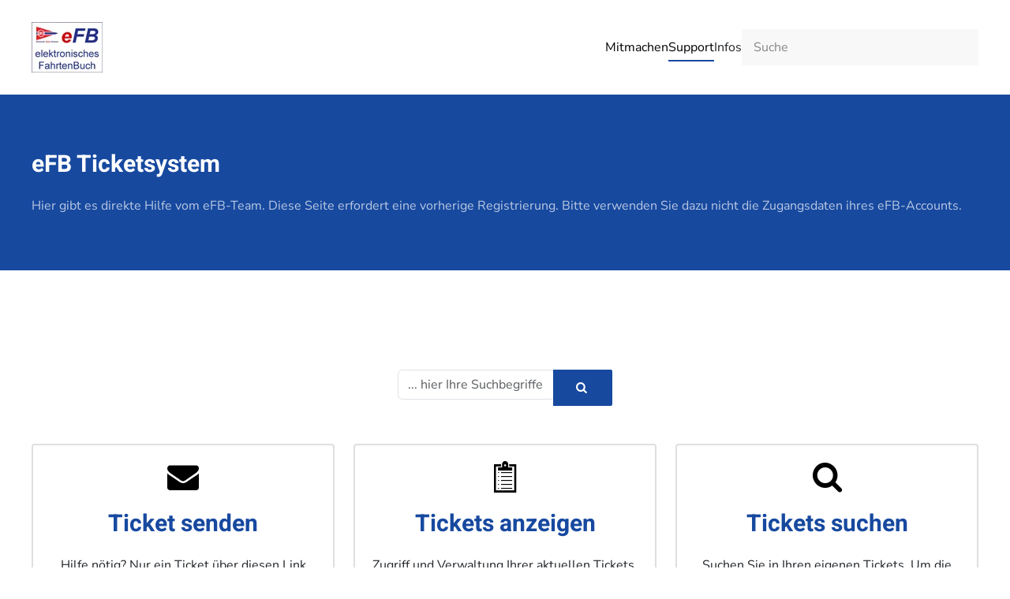

--- FILE ---
content_type: text/html; charset=utf-8
request_url: https://www.kanu-efb.de/support/ticket/artikel-ansehen/1:ich-habe-mein-kennwort-vergessen-was-soll-ich-tun
body_size: 4983
content:
<!DOCTYPE html>
<html lang="de-de" dir="ltr">
    <head>
        <meta name="viewport" content="width=device-width, initial-scale=1">
        <link rel="icon" href="/images/favicon.ico" sizes="any">
                <link rel="apple-touch-icon" href="/templates/yootheme/packages/theme-joomla/assets/images/apple-touch-icon.png">
        <meta charset="utf-8">
	<meta name="generator" content="Joomla! - Open Source Content Management">
	<title>Supportticket</title>
	<link href="https://www.kanu-efb.de/component/finder/search?format=opensearch&amp;Itemid=101" rel="search" title="OpenSearch DKV - Elektronisches Fahrtenbuch" type="application/opensearchdescription+xml">
<link href="/media/vendor/bootstrap/css/bootstrap.min.css?5.3.8" rel="stylesheet">
	<link href="/media/vendor/joomla-custom-elements/css/joomla-alert.min.css?0.4.1" rel="stylesheet">
	<link href="/media/system/css/joomla-fontawesome.min.css?4.5.33" rel="preload" as="style" onload="this.onload=null;this.rel='stylesheet'">
	<link href="/templates/yootheme/css/theme.12.css?1766164023" rel="stylesheet">
	<link href="/templates/yootheme/css/theme.update.css?4.5.33" rel="stylesheet">
	<link href="/media/com_rsticketspro/css/rsticketspro.min.css?eff4aa" rel="stylesheet">
	<link href="/media/com_rsticketspro/css/icons.min.css?eff4aa" rel="stylesheet">
	<link href="/media/com_rsticketspro/css/style40.min.css?eff4aa" rel="stylesheet">
	<link href="/media/com_rsticketspro/css/awesomplete.min.css?eff4aa" rel="stylesheet">
<script src="/media/vendor/jquery/js/jquery.min.js?3.7.1"></script>
	<script src="/media/legacy/js/jquery-noconflict.min.js?504da4"></script>
	<script src="/media/vendor/awesomplete/js/awesomplete.min.js?1.1.7" defer></script>
	<script type="application/json" class="joomla-script-options new">{"joomla.jtext":{"JLIB_JS_AJAX_ERROR_OTHER":"Beim Abrufen von JSON-Daten wurde ein HTTP-Statuscode %s zurückgegeben.","JLIB_JS_AJAX_ERROR_PARSE":"Ein Parsing-Fehler trat bei der Verarbeitung der folgenden JSON-Daten auf:<br><code style='color:inherit;white-space:pre-wrap;padding:0;margin:0;border:0;background:inherit;'>%s<\/code>","ERROR":"Fehler","MESSAGE":"Nachricht","NOTICE":"Hinweis","WARNING":"Warnung","JCLOSE":"Schließen","JOK":"OK","JOPEN":"Öffnen"},"finder-search":{"url":"\/component\/finder\/?task=suggestions.suggest&amp;format=json&amp;tmpl=component&amp;Itemid=101"},"system.paths":{"root":"","rootFull":"https:\/\/www.kanu-efb.de\/","base":"","baseFull":"https:\/\/www.kanu-efb.de\/"},"csrf.token":"3ba976c3690df4f3a9ee5719bf265b4f"}</script>
	<script src="/media/system/js/core.min.js?a3d8f8"></script>
	<script src="/media/vendor/bootstrap/js/alert.min.js?5.3.8" type="module"></script>
	<script src="/media/vendor/bootstrap/js/button.min.js?5.3.8" type="module"></script>
	<script src="/media/vendor/bootstrap/js/carousel.min.js?5.3.8" type="module"></script>
	<script src="/media/vendor/bootstrap/js/collapse.min.js?5.3.8" type="module"></script>
	<script src="/media/vendor/bootstrap/js/dropdown.min.js?5.3.8" type="module"></script>
	<script src="/media/vendor/bootstrap/js/modal.min.js?5.3.8" type="module"></script>
	<script src="/media/vendor/bootstrap/js/offcanvas.min.js?5.3.8" type="module"></script>
	<script src="/media/vendor/bootstrap/js/popover.min.js?5.3.8" type="module"></script>
	<script src="/media/vendor/bootstrap/js/scrollspy.min.js?5.3.8" type="module"></script>
	<script src="/media/vendor/bootstrap/js/tab.min.js?5.3.8" type="module"></script>
	<script src="/media/vendor/bootstrap/js/toast.min.js?5.3.8" type="module"></script>
	<script src="/media/com_finder/js/finder.min.js?755761" type="module"></script>
	<script src="/media/system/js/messages.min.js?9a4811" type="module"></script>
	<script src="/templates/yootheme/vendor/assets/uikit/dist/js/uikit.min.js?4.5.33"></script>
	<script src="/templates/yootheme/vendor/assets/uikit/dist/js/uikit-icons-tech-space.min.js?4.5.33"></script>
	<script src="/templates/yootheme/js/theme.js?4.5.33"></script>
	<script src="/media/com_rsticketspro/js/rsticketspro.min.js?eff4aa"></script>
	<script src="/media/com_rsticketspro/js/awesomplete.min.js?eff4aa"></script>
	<script src="/media/com_rsticketspro/js/dashboard.min.js?eff4aa"></script>
	<script>window.yootheme ||= {}; var $theme = yootheme.theme = {"i18n":{"close":{"label":"Schlie\u00dfen"},"totop":{"label":"Zur\u00fcck nach oben"},"marker":{"label":"\u00d6ffnen"},"navbarToggleIcon":{"label":"Men\u00fc \u00f6ffnen"},"paginationPrevious":{"label":"Vorherige Seite"},"paginationNext":{"label":"N\u00e4chste Seite"},"searchIcon":{"toggle":"Suche \u00f6ffnen","submit":"Suche ausf\u00fchren"},"slider":{"next":"N\u00e4chste Folie","previous":"Vorherige Folie","slideX":"Folie %s","slideLabel":"%s von %s"},"slideshow":{"next":"N\u00e4chste Folie","previous":"Vorherige Folie","slideX":"Folie %s","slideLabel":"%s von %s"},"lightboxPanel":{"next":"N\u00e4chste Folie","previous":"Vorherige Folie","slideLabel":"%s von %s","close":"Schlie\u00dfen"}}};</script>

    </head>
    <body class="">

        <div class="uk-hidden-visually uk-notification uk-notification-top-left uk-width-auto">
            <div class="uk-notification-message">
                <a href="#tm-main" class="uk-link-reset">Zum Hauptinhalt springen</a>
            </div>
        </div>

        
        
        <div class="tm-page">

                        


<header class="tm-header-mobile uk-hidden@m">


    
        <div class="uk-navbar-container">

            <div class="uk-container uk-container-expand">
                <nav class="uk-navbar" uk-navbar="{&quot;align&quot;:&quot;left&quot;,&quot;container&quot;:&quot;.tm-header-mobile&quot;,&quot;boundary&quot;:&quot;.tm-header-mobile .uk-navbar-container&quot;}">

                                        <div class="uk-navbar-left ">

                        
                                                    <a uk-toggle href="#tm-dialog-mobile" class="uk-navbar-toggle">

        
        <div uk-navbar-toggle-icon></div>

        
    </a>
                        
                        
                    </div>
                    
                                        <div class="uk-navbar-center">

                                                    <a href="https://www.kanu-efb.de/" aria-label="Zurück zur Startseite" class="uk-logo uk-navbar-item">
    <picture>
<source type="image/webp" srcset="/templates/yootheme/cache/e5/efblogo-klein-e56a48f9.webp 90w" sizes="(min-width: 90px) 90px">
<img alt loading="eager" src="/templates/yootheme/cache/a4/efblogo-klein-a48ffc5a.jpeg" width="90" height="64">
</picture></a>
                        
                        
                    </div>
                    
                    
                </nav>
            </div>

        </div>

    



        <div id="tm-dialog-mobile" uk-offcanvas="container: true; overlay: true" mode="slide">
        <div class="uk-offcanvas-bar uk-flex uk-flex-column">

                        <button class="uk-offcanvas-close uk-close-large" type="button" uk-close uk-toggle="cls: uk-close-large; mode: media; media: @s"></button>
            
                        <div class="uk-margin-auto-bottom">
                
<div class="uk-grid uk-child-width-1-1" uk-grid>    <div>
<div class="uk-panel" id="module-menu-dialog-mobile">

    
    
<ul class="uk-nav uk-nav-default uk-nav-accordion" uk-nav="targets: &gt; .js-accordion">
    
	<li class="item-101 uk-parent"><a href="/">Mitmachen <span uk-nav-parent-icon></span></a>
	<ul class="uk-nav-sub">

		<li class="item-141"><a href="https://efb.kanu-efb.de" target="_blank">Fahrtenbuch starten</a></li>
		<li class="item-142"><a href="https://efb.kanu-efb.de/register/register" target="_blank">persönliches Fahrtenbuch anlegen</a></li>
		<li class="item-225"><a href="/mitmachen/verein-anmelden">Verein anmelden</a></li>
		<li class="item-140"><a href="/mitmachen/nutzungsvereinbarung">Datenschutz- und Nutzungsvereinbarung zum eFB</a></li></ul></li>
	<li class="item-116 uk-active js-accordion uk-open uk-parent"><a href>Support <span uk-nav-parent-icon></span></a>
	<ul class="uk-nav-sub">

		<li class="item-117"><a href="/support/online-handbuch">Online-Handbuch</a></li>
		<li class="item-139"><a href="/support/kurzanleitungen">Kurzanleitungen</a></li>
		<li class="item-172 uk-active"><a href="/support/ticket">Supportticket</a></li>
		<li class="item-194"><a href="https://schulung.kanu-efb.de" target="_blank">eFB Schulungssystem aufrufen</a></li></ul></li>
	<li class="item-195 js-accordion uk-parent"><a href>Infos <span uk-nav-parent-icon></span></a>
	<ul class="uk-nav-sub">

		<li class="item-200"><a href="/infos/aktuelles-zum-efb">Aktuelles zum eFB</a></li>
		<li class="item-196"><a href="/infos/geschichte">Entstehung und Entwicklung</a></li>
		<li class="item-197"><a href="/infos/das-team">Das Team</a></li>
		<li class="item-201"><a href="/infos/impressum">Impressum</a></li>
		<li class="item-202"><a href="/infos/datenschutzerklaerung">Datenschutzerklärung zur Info- und Supportwebsite</a></li></ul></li></ul>

</div>
</div>    <div>
<div class="uk-panel" id="module-tm-4">

    
    

    <form id="search-tm-4" action="/component/finder/search?Itemid=101" method="get" role="search" class="uk-search js-finder-searchform uk-search-default uk-width-1-1"><span uk-search-icon></span><input name="q" class="js-finder-search-query uk-search-input" placeholder="Suche" required aria-label="Suche" type="search"><input type="hidden" name="Itemid" value="101"></form>
    

</div>
</div></div>
            </div>
            
            
        </div>
    </div>
    
    
    

</header>




<header class="tm-header uk-visible@m">



    
        <div class="uk-navbar-container">

            <div class="uk-container uk-container-expand">
                <nav class="uk-navbar" uk-navbar="{&quot;align&quot;:&quot;left&quot;,&quot;container&quot;:&quot;.tm-header&quot;,&quot;boundary&quot;:&quot;.tm-header .uk-navbar-container&quot;}">

                                        <div class="uk-navbar-left ">

                                                    <a href="https://www.kanu-efb.de/" aria-label="Zurück zur Startseite" class="uk-logo uk-navbar-item">
    <picture>
<source type="image/webp" srcset="/templates/yootheme/cache/e5/efblogo-klein-e56a48f9.webp 90w" sizes="(min-width: 90px) 90px">
<img alt loading="eager" src="/templates/yootheme/cache/a4/efblogo-klein-a48ffc5a.jpeg" width="90" height="64">
</picture></a>
                        
                        
                        
                    </div>
                    
                    
                                        <div class="uk-navbar-right">

                                                    
<ul class="uk-navbar-nav">
    
	<li class="item-101 uk-parent"><a href="/">Mitmachen</a>
	<div class="uk-drop uk-navbar-dropdown"><div><ul class="uk-nav uk-navbar-dropdown-nav">

		<li class="item-141"><a href="https://efb.kanu-efb.de" target="_blank">Fahrtenbuch starten</a></li>
		<li class="item-142"><a href="https://efb.kanu-efb.de/register/register" target="_blank">persönliches Fahrtenbuch anlegen</a></li>
		<li class="item-225"><a href="/mitmachen/verein-anmelden">Verein anmelden</a></li>
		<li class="item-140"><a href="/mitmachen/nutzungsvereinbarung">Datenschutz- und Nutzungsvereinbarung zum eFB</a></li></ul></div></div></li>
	<li class="item-116 uk-active uk-parent"><a role="button">Support</a>
	<div class="uk-drop uk-navbar-dropdown" mode="hover" pos="bottom-left"><div><ul class="uk-nav uk-navbar-dropdown-nav">

		<li class="item-117"><a href="/support/online-handbuch">Online-Handbuch</a></li>
		<li class="item-139"><a href="/support/kurzanleitungen">Kurzanleitungen</a></li>
		<li class="item-172 uk-active"><a href="/support/ticket">Supportticket</a></li>
		<li class="item-194"><a href="https://schulung.kanu-efb.de" target="_blank">eFB Schulungssystem aufrufen</a></li></ul></div></div></li>
	<li class="item-195 uk-parent"><a role="button">Infos</a>
	<div class="uk-drop uk-navbar-dropdown" mode="hover" pos="bottom-left"><div><ul class="uk-nav uk-navbar-dropdown-nav">

		<li class="item-200"><a href="/infos/aktuelles-zum-efb">Aktuelles zum eFB</a></li>
		<li class="item-196"><a href="/infos/geschichte">Entstehung und Entwicklung</a></li>
		<li class="item-197"><a href="/infos/das-team">Das Team</a></li>
		<li class="item-201"><a href="/infos/impressum">Impressum</a></li>
		<li class="item-202"><a href="/infos/datenschutzerklaerung">Datenschutzerklärung zur Info- und Supportwebsite</a></li></ul></div></div></li></ul>

                        
                                                    
<div class="uk-navbar-item" id="module-tm-3">

    
    

    <form id="search-tm-3" action="/component/finder/search?Itemid=101" method="get" role="search" class="uk-search js-finder-searchform uk-search-navbar"><span uk-search-icon></span><input name="q" class="js-finder-search-query uk-search-input" placeholder="Suche" required aria-label="Suche" type="search"><input type="hidden" name="Itemid" value="101"></form>
    

</div>

                        
                    </div>
                    
                </nav>
            </div>

        </div>

    







</header>

            
            <div id="module-113" class="builder"><!-- Builder #module-113 -->
<div class="uk-section-primary uk-section">
    
        
        
        
            
                                <div class="uk-container">                
                    <div class="uk-grid tm-grid-expand uk-child-width-1-1 uk-grid-margin">
<div class="uk-width-1-1">
    
        
            
            
            
                
                    <div class="uk-panel uk-margin"><h2>eFB Ticketsystem</h2>
<p>Hier gibt es direkte Hilfe vom eFB-Team. Diese Seite erfordert eine vorherige Registrierung. Bitte verwenden Sie dazu nicht die Zugangsdaten ihres eFB-Accounts.</p></div>
                
            
        
    
</div></div>
                                </div>                
            
        
    
</div></div>

            <main id="tm-main"  class="tm-main uk-section uk-section-default" uk-height-viewport="expand: true">

                                <div class="uk-container">

                    
                            
                
                <div id="system-message-container" aria-live="polite"></div>

                	<div class="rst-form-section">
		<div> </div>	</div>
	<form method="post" action="/support/ticket/view-knowledge%20gebase-Ergebnisse">
		<div class="rst-dashboard-search rst-dashboard-section text-center">
		<div class="btn-group">
			<input type="text" placeholder="... hier Ihre Suchbegriffe eingeben" class="form-control input-xlarge" name="search" autocomplete="off" id="rsticketspro_searchinp" />
			<button type="submit" class="btn btn-primary"><i id="rstickets_search_icon" class="rsticketsproicon-search"></i><img id="rsticketspro_loading" style="display:none;" src="/media/com_rsticketspro/images/loading.gif" alt=""></button>
		</div>
	</div>
	
	<div class="rst-dashboard-items rst-dashboard-section row">
    		<div class="col-md-4">
			<div class="rst-dashboard-item card bg-white">
				<div class="card-body text-center">
										<h2><i class="rsticketsproicon-mail"></i> <a class="rst-title" href="/support/ticket/schicke%20ein%20Ticket">Ticket senden</a></h2>
										<div class="rst-caption">
						<p>Hilfe nötig? Nur ein Ticket über diesen Link abschicken und unsere Mitarbeiter kümmern sich um Ihre Frage.</p>
						<a class="btn btn-secondary" href="/support/ticket/schicke%20ein%20Ticket">Absenden</a>
					</div>
				</div>
			</div>
		</div>
        		<div class="col-md-4">
			<div class="rst-dashboard-item card bg-white">
				<div class="card-body text-center">
										<h2><i class="rsticketsproicon-clipboard"></i> <a class="rst-title" href="/support/ticket/sehen-Tickets">Tickets anzeigen</a></h2>
										<div class="rst-caption">
						<p>Zugriff und Verwaltung Ihrer aktuellen Tickets. Um sie anzusehen, müssen Sie angemeldet sein.</p>
						<a class="btn btn-secondary" href="/support/ticket/sehen-Tickets">View</a>
					</div>
				</div>
			</div>
		</div>
		<div class="col-md-4">
			<div class="rst-dashboard-item card bg-white">
				<div class="card-body text-center">
										<h2><i class="rsticketsproicon-search"></i> <a class="rst-title" href="/support/ticket/suche-Tickets">Tickets suchen</a></h2>
										<div class="rst-caption">
						<p>Suchen Sie in Ihren eigenen Tickets. Um die Suche durchzuführen, müssen Sie angemeldet sein.</p>
						<a class="btn btn-secondary" href="/support/ticket/suche-Tickets">Suchen</a>
					</div>
				</div>
			</div>
		</div>
	</div>

			<div id="rsticketspro_dashboard_tickets" class="rst-dashboard-tickets rst-dashboard-section row">
			<div class="col-md-12">
				<h2 class="rst-section-title">Meine Tickets</h2>
									<div class="rst-dashboard-login">
						<p>Sie müssen eingeloggt sein, um auf diesen Bereich zuzugreifen.</p>
						<a class="btn btn-primary" href="/login?return=aHR0cHM6Ly93d3cua2FudS1lZmIuZGUvc3VwcG9ydC90aWNrZXQvYXJ0aWtlbC1hbnNlaGVuLzE6aWNoLWhhYmUtbWVpbi1rZW5ud29ydC12ZXJnZXNzZW4td2FzLXNvbGwtaWNoLXR1bg=="><i class="icon-lock"></i> Klicken Sie hier, um sich anzumelden</a>
					</div>
								</div>
		</div>
				<div id="rsticketspro_dashboard_knowledgebase" class="rst-dashboard-section">
			<h2 class="rst-section-title">Wissensdatenbank</h2>
									<div class="rst-dashboard-kb-row row">
						
<div class="col-md-4">
	<div class="rst-dashboard-kb-item card bg-white">
		<div class="card-body">
			<h4 class="rst-title">
				<a href="/support/ticket/view-Wissensdatenbank/1:kennwort-vergessen">
				<img src="/media/com_rsticketspro/images/kb-icon.png" alt="Kennwort vergessen">Kennwort vergessen				</a>
			</h4>
								</div>
	</div>
</div>
<div class="col-md-4">
	<div class="rst-dashboard-kb-item card bg-white">
		<div class="card-body">
			<h4 class="rst-title">
				<a href="/support/ticket/view-Wissensdatenbank/2:haeufige-fragen">
				<img src="/media/com_rsticketspro/images/kb-icon.png" alt="Häufige Fragen">Häufige Fragen				</a>
			</h4>
								</div>
	</div>
</div>
<div class="col-md-4">
	<div class="rst-dashboard-kb-item card bg-white">
		<div class="card-body">
			<h4 class="rst-title">
				<a href="/support/ticket/view-Wissensdatenbank/3:gewaesserdatenbank">
				<img src="/media/com_rsticketspro/images/kb-icon.png" alt="Gewässerdatenbank">Gewässerdatenbank				</a>
			</h4>
								</div>
	</div>
</div>						</div>
					</div>
		</form>


<input type="hidden" name="kb_itemid" value="0" />
<input type="hidden" name="curr_itemid" value="172" />

                
                        
                </div>
                
            </main>

            <div id="module-119" class="builder"><!-- Builder #module-119 -->
<div class="uk-section-secondary uk-section">
    
        
        
        
            
                                <div class="uk-container">                
                    <div class="uk-grid tm-grid-expand uk-grid-margin" uk-grid>
<div class="uk-width-1-2@m">
    
        
            
            
            
                
                    
<ul class="uk-list uk-list-divider uk-list-collapse">
    
    
                <li class="el-item">            <div class="el-content uk-panel"><p><a href="/">Startseite</a></p></div>        </li>                <li class="el-item">            <div class="el-content uk-panel"><p><a href="/login">Login </a>(für Supporttickets)</p></div>        </li>                <li class="el-item">            <div class="el-content uk-panel"><p><a href="/register">Registrierung </a>(nur für Support)</p></div>        </li>                <li class="el-item">            <div class="el-content uk-panel"><p><a href="/infos/impressum">Impressum</a></p></div>        </li>        
    
    
</ul>
                
            
        
    
</div>
<div class="uk-width-1-2@m">
    
        
            
            
            
                
                    
<div class="uk-width-small uk-margin-auto-left">
        <img src="/images/dkv.gif" width="522" height="374" class="el-image" alt loading="lazy">    
    
</div>
<div class="uk-panel uk-margin-remove-first-child uk-margin">
    
        
            
                
            
            
                                                
                
                    

        
        
        
    
        
        
                <div class="el-content uk-panel uk-margin-top"><p style="text-align: right;">(C)opyright 2009 - 2025<br />Deutscher Kanu-Verband e.V.</p></div>        
        
        

                
                
            
        
    
</div>
                
            
        
    
</div></div>
                                </div>                
            
        
    
</div></div>

            
        </div>

        
        

    </body>
</html>


--- FILE ---
content_type: text/css
request_url: https://www.kanu-efb.de/media/com_rsticketspro/css/rsticketspro.min.css?eff4aa
body_size: 1083
content:
.rst-dashboard-item [class^=rsticketsproicon-]+a,.rst_files_container .rst_file_block{display:block}.rst_notify_ticket{color:orange}.rst-dashboard-item [class^=rsticketsproicon-]{font-size:2.5rem;margin:0 auto}.rst-dashboard-item .rst-caption,.rst-dashboard-item .rst-caption .btn,.rst-dashboard-item .rst-title{margin:1rem 0 0}#rsticketspro_searchinp,.rst-dashboard-item .rst-caption p{margin-bottom:0}.rst-dashboard-kb-item .rst-title img{margin-right:.5rem}#bulk_actions th{border-top:medium none}#rst_loading,#rsticketspro_remove_data_and_close_account,.element-rsinvisible,textarea.hidden{display:none}.rst-magnific-popup{background:#fff;margin:20px auto;padding:20px;position:relative;width:80%}.rst-magnific-popup iframe{width:100%;border:0}@media (max-width:767px){.rst-magnific-popupp{width:70%!important}}@media (max-width:480px){.rst-magnific-popup{width:85%!important}}@media (max-width:320px){.rst-magnific-popup{width:95%!important}}#rst-timer #timer .clock-wrapper{display:flex;justify-content:center}#rst-timer #timer .clock-wrapper span{font-size:30px;font-weight:700;transition:all .2s ease}.com-rsticketspro-progress{height:20px;margin-bottom:20px;overflow:hidden;background-color:#f7f7f7;background-image:linear-gradient(to bottom,#f5f5f5,#f9f9f9);background-repeat:repeat-x;border-radius:4px;box-shadow:inset 0 1px 2px rgba(0,0,0,.1)}.com-rsticketspro-progress .com-rsticketspro-bar{line-height:20px;padding-right:10px;float:left;width:0;height:100%;font-size:12px;color:#fff;text-align:right;text-shadow:0-1px 0 rgba(0,0,0,.25);background-color:#0e90d2;background-image:linear-gradient(to bottom,#149bdf,#0480be);background-repeat:repeat-x;box-shadow:inset 0-1px 0 rgba(0,0,0,.15);box-sizing:border-box;transition:width .6s ease}.com-rsticketspro-spacer label{font-weight:700}.rsticketspro_clear{display:block;clear:both;margin-top:5px;margin-bottom:5px}.com-rsticketspro-has-top-padding{padding:1em 0}.com-rsticketspro-has-top-margin{margin:1em 0}.com-rsticketspro-has-margin{margin:1em}.com-rsticketspro-has-overflow{overflow:hidden}.com-rsticketspro-avatar{margin:.5em}.media,.media-body{overflow:hidden;*overflow:visible;zoom:1}.media,.media .media{margin-top:15px}.media:first-child{margin-top:0}.media-object{display:block}.media-heading{margin:0 0 5px}.media>.pull-left{margin-right:10px}.media>.pull-right{margin-left:10px}.media-list{margin-left:0;list-style:none}#rst_conditions>p,.rst_text{clear:both;float:left}.rst_condition_if{float:left;padding-right:6px;padding-top:6px}#rst_conditions{width:90%}#jform_time_spent_unit_chzn{margin-bottom:60px}.rst_custom_field_label{font-weight:700}.rst_custom_field_value{margin-bottom:6px}.rst_not_flagged>i{color:#0303}.rst_flagged>i{color:#c35b5b}.rst_button_spacer{margin-top:1%;margin-bottom:1%}.rst-article-buttons{margin:1.5rem 0}.rst-kb-article-item .rst-kb-item-title,.rst-kb-feedback .rst-kb-helpful>p{margin:0}.rst-kb-article-item .rst-kb-item-thumb+.rst-kb-item-title{margin:.5rem 0 0}.rst-kb-feedback{margin-top:2rem}.rst-kb-feedback .rst-kb-helpful,.rst-kb-feedback .rst-kb-helpful-container{border-top:1px solid #eee;padding:1rem 0}.rst-kb-feedback .rst-kb-helpful-message{font-size:1.5rem;font-weight:600}.rst-kb-feedback .rst-kb-helpful-btn{font-size:1.5rem;padding:.25rem;color:green}.rst-kb-category-thumb{margin-right:.5rem}.rst-kb-article-thumb{max-height:50px;margin-right:.5rem}.rst_captcha_type_6{display:none}

--- FILE ---
content_type: text/css
request_url: https://www.kanu-efb.de/media/com_rsticketspro/css/icons.min.css?eff4aa
body_size: 547
content:
@font-face{font-family:"rsticketsproicon";src:url(font/rsticketsproicon.eot?55378667);src:url(font/rsticketsproicon.eot?55378667#iefix)format("embedded-opentype"),url(font/rsticketsproicon.woff2?55378667)format("woff2"),url(font/rsticketsproicon.woff?55378667)format("woff"),url(font/rsticketsproicon.ttf?55378667)format("truetype"),url(font/rsticketsproicon.svg?55378667#rsticketsproicon)format("svg");font-weight:400;font-style:normal}[class*=" rsticketsproicon-"],[class^=rsticketsproicon-]{display:inline-block;text-align:center;line-height:1.2em;width:1.2em;margin-right:.2em}[class*=" rsticketsproicon-"]:before,[class^=rsticketsproicon-]:before{font-family:"rsticketsproicon";speak:never;font-style:normal;font-weight:400;font-variant:normal;text-decoration:none;text-transform:none;-webkit-font-smoothing:antialiased;-moz-osx-font-smoothing:grayscale;display:block}.rsticketsproicon-clipboard:before{content:""}.rsticketsproicon-folder:before{content:""}.rsticketsproicon-user:before{content:""}.rsticketsproicon-users:before{content:""}.rsticketsproicon-chart-bar:before{content:""}.rsticketsproicon-arrows-cw:before{content:""}.rsticketsproicon-cogs:before{content:""}.rsticketsproicon-briefcase:before{content:""}.rsticketsproicon-search-circled:before,.rsticketsproicon-search:before{content:""}.rsticketsproicon-chart-line:before{content:""}.rsticketsproicon-attach:before{content:""}.rsticketsproicon-star-empty:before{content:""}.rsticketsproicon-star:before{content:""}.rsticketsproicon-attention:before{content:""}.rsticketsproicon-edit:before{content:""}.rsticketsproicon-arrow-right:before{content:""}.rsticketsproicon-arrow-left:before{content:""}.rsticketsproicon-docs:before{content:""}.rsticketsproicon-magic:before{content:""}.rsticketsproicon-mail:before{content:""}.rsticketsproicon-doc-text:before{content:""}.rsticketsproicon-terminal:before{content:""}.rsticketsproicon-thumbs-up:before{content:""}.rsticketsproicon-lifebuoy:before{content:""}.rsticketsproicon-history:before{content:""}

--- FILE ---
content_type: text/css
request_url: https://www.kanu-efb.de/media/com_rsticketspro/css/style40.min.css?eff4aa
body_size: 360
content:
.fa-rsticketspro::before,.icon-rsticketspro::before{content:""}.dashboard-button>a{text-decoration:none}.rst-dashboard-section:not(:first-of-type),.rst-kb-section{margin-top:3rem}.pull-left{float:left}.pull-right{float:right}#ticket-history.card,#ticket-info.card,#ticket-submitter.card,#ticket-time.card{margin-bottom:2%}.rst_button_delete_ticket{text-decoration:none!important}.rst-form-section:not(:first-of-type){margin-top:2rem}#rst-dashboard-kb-tabs-nav,#rst-kb-tabs-nav{margin-bottom:1rem}.rst-dashboard-kb-row:not(:first-of-type),.rst-dashboard-kb-row>[class*=col-]:not(:first-of-type),.rst-kb-column-results .row:not(:first-of-type),.rst-kb-column-results .row>[class*=col-]:not(:first-of-type),.rst-kb-row:not(:first-of-type),.rst-kb-row>[class*=col-]:not(:first-of-type){margin-top:1rem}.hidden,.rst_consent_container .control-label{display:none}.hidden{visibility:hidden}.rst-kb-tag-sorting{margin-bottom:2rem}@media (min-width:768px){.rst-dashboard-kb-row>[class*=col-]:not(:first-of-type),.rst-kb-column-results .row>[class*=col-]:not(:first-of-type),.rst-kb-row>[class*=col-]:not(:first-of-type){margin-top:0}}

--- FILE ---
content_type: application/javascript
request_url: https://www.kanu-efb.de/media/com_rsticketspro/js/dashboard.min.js?eff4aa
body_size: 614
content:
document.addEventListener("DOMContentLoaded",function(){var timeoutticket_search;var itemskb_urls;var queryInput=document.querySelector("#rsticketspro_searchinp");var awesomplete=new Awesomplete(queryInput,{filter:function(){return true},sort:false,list:[]});queryInput.addEventListener("input",function(evt){var inputText=evt.target.value;if(timeoutticket_search){clearTimeout(timeoutticket_search)}timeoutticket_search=window.setTimeout(function(){var searchIcon=document.getElementById("rstickets_search_icon");var loadingIcon=document.getElementById("rsticketspro_loading");searchIcon.style.display="none";loadingIcon.style.display="";var xmlHttp=new XMLHttpRequest;var params=["option=com_rsticketspro","view=kbresults","format=json","kb_itemid="+document.getElementsByName("kb_itemid")[0].value,"Itemid="+document.getElementsByName("curr_itemid")[0].value,"filter_search="+encodeURIComponent(inputText)];xmlHttp.open("POST",Joomla.getOptions("system.paths").base+"/index.php?option=com_rsticketspro",true);xmlHttp.setRequestHeader("Content-type","application/x-www-form-urlencoded");xmlHttp.send(params.join("&"));xmlHttp.onreadystatechange=function(){if(this.readyState===4){var data=JSON.parse(this.responseText);itemskb_urls=data.urls;awesomplete.list=data.list;awesomplete.evaluate();loadingIcon.style.display="none";searchIcon.style.display=""}}},500)});queryInput.addEventListener("awesomplete-selectcomplete",function(evt){this.value="";if(typeof itemskb_urls[evt.text.value]!=="undefined"){document.location.href=itemskb_urls[evt.text.value]}})});

--- FILE ---
content_type: application/javascript
request_url: https://www.kanu-efb.de/media/com_rsticketspro/js/rsticketspro.min.js?eff4aa
body_size: 3800
content:
var RSTicketsPro={getHttp:function(){var xmlHttp;try{xmlHttp=new XMLHttpRequest}catch(e){try{xmlHttp=new ActiveXObject("Msxml2.XMLHTTP")}catch(e){xmlHttp=new ActiveXObject("Microsoft.XMLHTTP")}}return xmlHttp},sendHttp:function(httpUrl,httpParams,httpType){xmlHttp=this.getHttp();if(typeof httpParams=="array"){httpParams=httpParams.join("&")}else if(typeof httpParams=="object"){var tmpParams=[];for(var k in httpParams){tmpParams.push(k+"="+httpParams[k])}httpParams=tmpParams.join("&")}httpType=httpType.toUpperCase();xmlHttp.open(httpType,httpUrl,true);if(httpType=="POST"){xmlHttp.setRequestHeader("Content-type","application/x-www-form-urlencoded")}xmlHttp.send(httpParams)},flagTicket:function(button,ticket_id){var flagged;var url=Joomla.getOptions("system.paths").base+"/index.php";if(button.classList.contains("rst_not_flagged")){button.classList.remove("rst_not_flagged");button.classList.add("rst_flagged");flagged=1}else{button.classList.remove("rst_flagged");button.classList.add("rst_not_flagged");flagged=0}this.sendHttp(url,{option:"com_rsticketspro",task:"ticket.flag",cid:ticket_id,flagged:flagged},"POST")},disableBulk:function(value){value=value==0?false:true;if(document.getElementById("bulk_staff_id")){document.getElementById("bulk_staff_id").disabled=value}if(document.getElementById("bulk_priority_id")){document.getElementById("bulk_priority_id").disabled=value}if(document.getElementById("bulk_status_id")){document.getElementById("bulk_status_id").disabled=value}if(document.getElementById("bulk_notify")){document.getElementById("bulk_notify").disabled=value}if(document.getElementById("bulk_department_id")){document.getElementById("bulk_department_id").disabled=value}if(typeof jQuery!="undefined"){jQuery("#bulk_staff_id").trigger("liszt:updated");jQuery("#bulk_priority_id").trigger("liszt:updated");jQuery("#bulk_status_id").trigger("liszt:updated");jQuery("#bulk_notify").trigger("liszt:updated")}},departments:{},getDepartment:function(){if(typeof this.departments[document.getElementsByName("jform[department_id]")[0].value]!=="undefined"){return this.departments[document.getElementsByName("jform[department_id]")[0].value]}return{id:0,priority:"",uploads:{required:false,allowed:false,message:"",message_max_files:"",message_max_size:"",max:0}}},changeDepartment:function(skipPriority){var department=this.getDepartment();if(!skipPriority){this.changePriority(department)}this.showFiles(department);this.showPredefinedSubjects(department)},changePriority:function(department){document.getElementsByName("jform[priority_id]")[0].value=department.priority},showFiles:function(department){var containers={message:document.getElementById("rst_files_message_container"),files:document.querySelector(".rst_files_container"),label:document.getElementById("jform_files-lbl"),heading:document.getElementById("rst_files_message_heading")};containers.message.style.display="none";containers.files.classList.add("hidden");containers.label.innerText=Joomla.JText._("RST_TICKET_ATTACHMENTS");if(containers.heading&&containers.heading.parentNode){containers.heading.parentNode.style.display="none"}if(department.uploads.allowed){containers.message.innerHTML="<p>"+department.uploads.message+" "+department.uploads.message_max_files+" "+department.uploads.message_max_size+"</p>";var currentFiles=document.getElementsByName("jform[files][]");if(department.uploads.max>0&&currentFiles.length>=department.uploads.max){for(var i=currentFiles.length-1;i>department.uploads.max-1;i--){currentFiles[i].parentNode.removeChild(currentFiles[i])}}if(department.uploads.required){containers.label.innerText=Joomla.JText._("RST_TICKET_ATTACHMENTS_REQUIRED")}containers.message.style.display="block";containers.files.classList.remove("hidden");if(containers.heading&&containers.heading.parentNode){containers.heading.parentNode.style.display="initial"}}},addReplyFile:function(){var department=this.getDepartment();var currentFiles=document.getElementsByName("ticket[files][]");if(department.uploads.max>0&&currentFiles.length>=department.uploads.max){alert(Joomla.JText._("RST_MAX_UPLOAD_FILES_REACHED"))}else{var file=currentFiles[0];var newUpload=document.createElement("input");newUpload.setAttribute("name","ticket[files][]");newUpload.setAttribute("type","file");newUpload.setAttribute("id","jform_files"+currentFiles.length);newUpload.setAttribute("class","rst_file_block");newUpload.className="rst_file_block";var newLabel=document.createElement("label");file.parentNode.appendChild(newLabel);file.parentNode.appendChild(newUpload)}},addSubmitFile:function(){var department=this.getDepartment();var currentFiles=document.getElementsByName("jform[files][]");if(department.uploads.max>0&&currentFiles.length>=department.uploads.max){alert(Joomla.JText._("RST_MAX_UPLOAD_FILES_REACHED"))}else{var file=currentFiles[0];var newUpload=document.createElement("input");newUpload.setAttribute("name","jform[files][]");newUpload.setAttribute("type","file");newUpload.setAttribute("id","jform_files"+currentFiles.length);newUpload.setAttribute("class","rst_file_block");newUpload.className="rst_file_block";var newLabel=document.createElement("label");file.parentNode.appendChild(newLabel);file.parentNode.appendChild(newUpload)}},showPredefinedSubjects:function(department){},populateSelect:function(select,values){select.options.length=0;for(k in values){var option=document.createElement("option");option.text=values[k];option.value=k;if(option.value.indexOf("[c]")>-1){option.defaultSelected=true;option.text=option.text.replace("[c]","");option.value=option.value.replace("[c]","")}try{select.add(option,null)}catch(ex){select.add(option)}}},disableStaff:function(departmentDropdown,staffDropdown){var departmentText;var departmentValue;if(!departmentDropdown){if(document.getElementsByName("ticket[department_id]").length>0){departmentDropdown=document.getElementsByName("ticket[department_id]")[0];departmentText=departmentDropdown.options[departmentDropdown.selectedIndex].text;departmentValue=departmentDropdown.options[departmentDropdown.selectedIndex].value}else if(document.getElementsByName("hidden_department_id").length>0){departmentText=document.getElementsByName("hidden_department_id")[0].value}}else{departmentText=departmentDropdown.options[departmentDropdown.selectedIndex].text;departmentValue=departmentDropdown.options[departmentDropdown.selectedIndex].value}if(!staffDropdown){if(document.getElementsByName("ticket[staff_id]").length>0){staffDropdown=document.getElementsByName("ticket[staff_id]")[0]}}if(!staffDropdown){return false}if(typeof departmentText==="undefined"){return false}var optgroups=staffDropdown.getElementsByTagName("optgroup");var optgroup,options;var i;for(i=0;i<optgroups.length;i++){optgroup=optgroups[i];optgroup.style.display="none";options=optgroup.getElementsByTagName("option");for(j=0;j<options.length;j++){options[j].disabled=true;if(optgroup.getAttribute("label")===departmentText||departmentValue==="0"){optgroup.style.display="";options[j].disabled=false}}}if(staffDropdown.options[staffDropdown.selectedIndex].disabled){var found=false;for(i=0;i<optgroups.length;i++){optgroup=optgroups[i];if(optgroup.getAttribute("label")===departmentText){options=optgroup.getElementsByTagName("option");for(var j=0;j<options.length;j++){if(!options[j].disabled&&options[j].value==staffDropdown.options[staffDropdown.selectedIndex].value){found=true;options[j].selected=true}}}}if(!found){staffDropdown.selectedIndex=0}}if(typeof jQuery!=="undefined"){jQuery(staffDropdown).trigger("liszt:updated")}},showReply:function(button){button.className="hidden";document.getElementById("com-rsticketspro-reply-box").className=""},sendRating:function(url,rating,id){this.sendHttp(url,{option:"com_rsticketspro",task:"ticket.rate",cid:id,rating:rating},"POST")},refreshCaptcha:function(route){document.getElementById("submit_captcha_image").src=route+(route.indexOf("?")>-1?"&":"?")+"sid="+Math.floor(Math.random()*1e3+1)},openMagnificModal:function(evt,modal_id){evt.preventDefault();if(typeof jQuery=="undefined"){alert(Joomla.JText._("RST_JQUERY_NOT_FOUND"))}else{jQuery.magnificPopup.open({type:"inline",preloader:true,overflowY:"scroll",items:{src:modal_id,callbacks:{beforeOpen:function(){jQuery(modal_id).show()},close:function(){jQuery(modal_id).hide()}}}})}},addEvent:function(obj,evType,fn){if(obj.addEventListener){obj.addEventListener(evType,fn,false);return true}else if(obj.attachEvent){var r=obj.attachEvent("on"+evType,fn);return r}else{return false}},timeCounter:function(startTime){var start=new Date(startTime);var end;var timediff=start.getTimezoneOffset();start=start.getTime();self.chrono=function(){end=new Date;end=end.getTime();if(timediff!=0){end=end+timediff*6e4}var duration=end-start;var seconds=Math.floor(duration/1e3%60),minutes=Math.floor(duration/(1e3*60)%60),hours=Math.floor(duration/(1e3*60*60));hours=hours<10?"0"+hours:hours;minutes=minutes<10?"0"+minutes:minutes;seconds=seconds<10?"0"+seconds:seconds;jQuery(".hours").html(hours);jQuery(".minutes").html(minutes);jQuery(".seconds").html(seconds);setTimeout("self.chrono()",1e3)};self.chrono()}};RSTicketsPro.getElementsByClassName=function(className,tag,elm){if(document.getElementsByClassName){getElementsByClassName=function(className,tag,elm){elm=elm||document;var elements=elm.getElementsByClassName(className),nodeName=tag?new RegExp("\\b"+tag+"\\b","i"):null,returnElements=[],current;for(var i=0,il=elements.length;i<il;i+=1){current=elements[i];if(!nodeName||nodeName.test(current.nodeName)){returnElements.push(current)}}return returnElements}}else if(document.evaluate){getElementsByClassName=function(className,tag,elm){tag=tag||"*";elm=elm||document;var classes=className.split(" "),classesToCheck="",xhtmlNamespace="http://www.w3.org/1999/xhtml",namespaceResolver=document.documentElement.namespaceURI===xhtmlNamespace?xhtmlNamespace:null,returnElements=[],elements,node;for(var j=0,jl=classes.length;j<jl;j+=1){classesToCheck+="[contains(concat(' ', @class, ' '), ' "+classes[j]+" ')]"}try{elements=document.evaluate(".//"+tag+classesToCheck,elm,namespaceResolver,0,null)}catch(e){elements=document.evaluate(".//"+tag+classesToCheck,elm,null,0,null)}while(node=elements.iterateNext()){returnElements.push(node)}return returnElements}}else{getElementsByClassName=function(className,tag,elm){tag=tag||"*";elm=elm||document;var classes=className.split(" "),classesToCheck=[],elements=tag==="*"&&elm.all?elm.all:elm.getElementsByTagName(tag),current,returnElements=[],match;for(var k=0,kl=classes.length;k<kl;k+=1){classesToCheck.push(new RegExp("(^|\\s)"+classes[k]+"(\\s|$)"))}for(var l=0,ll=elements.length;l<ll;l+=1){current=elements[l];match=false;for(var m=0,ml=classesToCheck.length;m<ml;m+=1){match=classesToCheck[m].test(current.className);if(!match){break}}if(match){returnElements.push(current)}}return returnElements}}return getElementsByClassName(className,tag,elm)};function rst_get_xml_http_object(){return RSTicketsPro.getHttp()}function rst_flag_ticket(url,button,ticket_id){RSTicketsPro.flagTicket(button,ticket_id)}function rst_feedback(url,value,ticket_id){if(window.rsticketspro_rating.options.disabled)return false;rst_feedback_message();var xmlHttp=new XMLHttpRequest;var params="option=com_rsticketspro";params+="&controller=ticket";params+="&task=feedback";params+="&cid="+ticket_id;params+="&feedback="+value;xmlHttp.open("POST",url,true);xmlHttp.setRequestHeader("Content-type","application/x-www-form-urlencoded");xmlHttp.send(params);window.rsticketspro_rating.options.disabled=true}var rst_buffer;function rst_search(value){if(value.length==0){rst_close_search();return}if(rst_buffer)clearTimeout(rst_buffer);rst_buffer=setTimeout(function(){rst_search_ajax(value)},300)}function rst_search_ajax(value){var xmlHttp=new XMLHttpRequest;var url="index.php?option=com_rsticketspro&task=kbsearch";url+="&filter="+value;url+="&sid="+Math.random();xmlHttp.onreadystatechange=function(){if(xmlHttp.readyState==4){document.getElementById("rst_livesearch").innerHTML=xmlHttp.responseText;document.getElementById("rst_livesearch").style.border="1px solid #A5ACB2";document.getElementById("rst_livesearch").style.display=""}};xmlHttp.open("GET",url,true);xmlHttp.send(null)}function rst_close_search(){document.getElementById("rst_search_value").value="";document.getElementById("rst_livesearch").style.display="none";document.getElementById("rst_livesearch").innerHTML="";document.getElementById("rst_livesearch").style.border="0px";return false}function rst_disable_staff(){}RSTicketsPro.removeData=function(button){jQuery(button).fadeOut({complete:function(){jQuery("#rsticketspro_remove_data_and_close_account").fadeIn()}})};RSTicketsPro.requestRemoveData=function(button){jQuery(button).prop("disabled",true).addClass("disabled");var container=jQuery("#rsticketspro_remove_data_and_close_account");var url=Joomla.getOptions("system.paths").root+"/index.php";var token=Joomla.getOptions("csrf.token");var data={option:"com_rsticketspro",task:"removedata.request"};data[token]=1;jQuery.post(url,data,function(response){container.fadeOut({complete:function(){container.find(".alert-warning").removeClass("alert-warning").addClass("alert-info");container.find(".alert").text(response);container.fadeIn()}})})};RSTicketsPro.initRaty=function(params){jQuery(document).ready(function($){params.click=function(score,evt){var url=Joomla.getOptions("system.paths").base;var ticketId=document.getElementsByName("id")[0].value;$(this).data("raty").readOnly(true);$("#com-rsticketspro-rated-message").hide().html(Joomla.JText._("RST_TICKET_FEEDBACK_SENT")).fadeIn();RSTicketsPro.sendRating(url+"/index.php?option=com_rsticketspro",score,ticketId)};params.starType="i";$("#star").raty(params)})};RSTicketsPro.sendKBFeedback=function(article_id){var token=Joomla.getOptions("csrf.token");var data={};data["cid"]=article_id;data[token]=1;jQuery.ajax({type:"POST",url:Joomla.getOptions("system.paths").base+"/index.php?option=com_rsticketspro&task=sendfeedback",dataType:"json",data:data,success:function(response){if(response.valid){Joomla.renderMessages({message:[response.message]})}else{Joomla.renderMessages({error:[response.message]})}var feedbackContainer=document.querySelector(".rst-kb-helpful-container");if(typeof feedbackContainer==="object"){feedbackContainer.parentNode.removeChild(feedbackContainer)}var messageContainer=document.getElementById("system-message-container");if(typeof messageContainer==="object"){messageContainer.scrollIntoView(true)}}})};